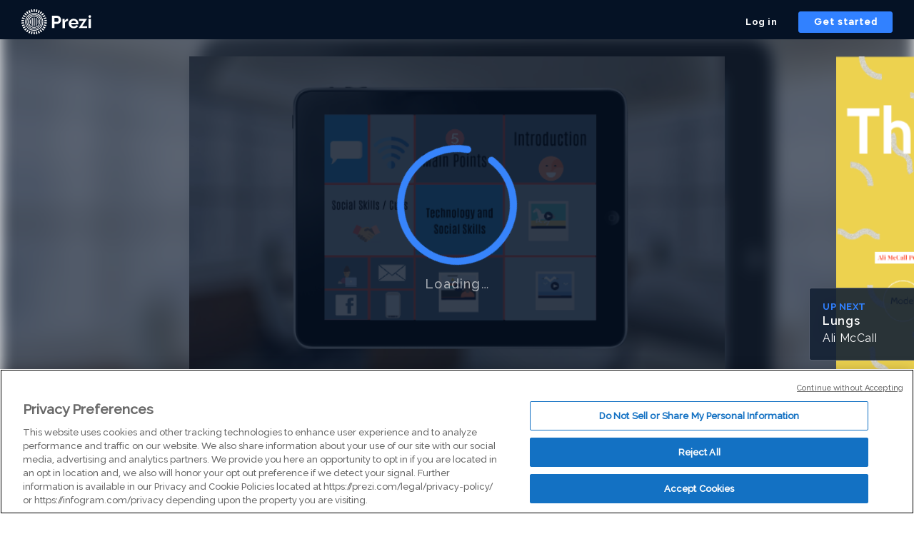

--- FILE ---
content_type: application/xml
request_url: https://rosetta0701.prezi.com/presentation/0sgf55lcf1sa/
body_size: 16933
content:
   1x����r�H�%�*ܚ{�N(�ZC ��Z�����޵��1� S�HIUv֯y��Ͼ�<�w%�")����JU�%Q����=<���Կ:�ԓ�`<����ߧ��O{��M��q��5���nu�\���7W����g��Co�������g}��5�*����`�_��������tV�zu{׳���ӏ������Bo��C�rxW��n~����ǫGv�ޗϓ�ݨz��������&����W?ߔ�kj`Z�>��&�:��������`�y�`��N�v[n]s}U�ή�c|�֋�T;�/�������E�q�^��`��~�u<��g�r4�'7"�LƳv��Lq!Db��+�Vv{ɷ?��O�c�:&��4�=nd���:���\���%�.��W��+]�����h��Rqe���;�t�L����xa��dJ��%��I�2)o�_ǣ���M]�+v�ÿZw�1���]�jշ���e���h]V����Į���A�tN�c������'��j�v����2}�ƽ��z4�8�6��|�G�lH�{�������f0��:f��/��=�/��������{�����-���-�뺜_8��j��u�}������_������zDg�QU����z�W��U����]w6��5��f��`�Zpk�����[�����~�>�9XY�˃�ޓo{�J�8�m��C�|i������6wk�/��a9y�KO{4(m7��#t.���Q:x�ڙ�>�h�����!Zy�~SR y��[4��aW�i���<��AO�����&l����������O?�����ڻ<���^���?�U�Qxʖ��zeo]k�������Lo���2]���;��pZ�i���PD���������pЂ����A}.]q����\0���8���t�K�0�@1'5�}]�Ձ������X����M�珚�퐶�^��{O``�������2�@�c=ӧ�nn>/��S��Y�h������6��}|�u���ޗ�Q�Â�]ʊ�s���[[+b���.��.�ĺ�5qZ-��lM�����U�D;��$N�&�rI,9�ޗ��u�+,�r�h��'U=پT�/�X�Dt�ދ�[ˣ���z��2�	2���𸝥��.��V������IY��b�>����\�_F�>���l�Ю^u�y�Ɩ/ܰ
��z�il�W�i-�WL����._�~�٬�]�j�2������KB�(�4K�%P�E�k/��V�`	-���/��Ɩ/ܲ4�%.���'�2ӯ��Z9�Ű�6��V;�>��E#/}�,�h�Z9�E��6��hV{�D]�bX6�_o1,�r�a�m^1�4���>�m�f1�%������,�_�{��`����˥��0�ww��,���֥K^�����ۉ|@���wЅ����9����;��p��qy�����zx�x��i���9�~O��Q��x}q�=�S��9^Wہ7��]�CRޜj���$�i�͝-��\��
/}�7�!�!{���A���z�Av�Sg�1�B���[i�b��}�����>��X���_8���G��-�#�r!���+%��G��?X�I����J�X8��LEZ8G).N�W�'�(t�Ic�4��}M3�]�A婔1sFy)��һ(XxK}-8g�>dJ����01�L��b~�T_��2�^1�Lș�̅��"����9�j��N�>Km&�"U\��+�]�*�;v_��Jϣf&�`1˭�p�1�tZ�%˨�&K��!A�,���1��y�7�W]�q�\TƳ�Ey@�oj^�3.��MY�2�9&�[E�q������ci/���rZ�i0:�y���"!��ᬞ,��d��t6�k�l�~=�����~Cð�[yr���|�C��\x�)����0��I���4�UYz۟^5�ez]�����z>kB����ƺ��M�O�ь:�N����>=~�70�K��<�k����������,�}��O��f�O��=��)_?�Kۏ<�k�-ߧ�Mѷe.}�n��4����Ӷ��~�lo��-M�;]{�tmi�ߩ�ɨ��^���<��t�;i;i;���o'�o�5��D�dD�&��ҝ�ҝ�ğ=�ۘ��q���J/�H�aR�JS<V���^�>��q���X�u��t�inR��)7,��3%�B8y���SwP�Y���,5�eAG-�M���uǏ�8u��<���`|aw!W��4�Ua�3'���Wa�� �O�Ea��EtМ;k�<~����y�d�*f�
*x%��r�����P+V(����̸.d�J
L�)����E'4Y��{�rkBp"J�9ī�����橶��"��Y�(�>g.c*�ں�><u#Sy���P<`Ό��
�Qr,�ˇ�TF����&�Yt��C�k���O�A�����Q���)`�g^d,�\�˧k���G�g9��HPn������Q�'g39T���iL���gF�P@᧧ׄG�h&�$dat�F�͜�X��
��Q1b�!5�F:�R	)j������*��Y�dK�A�x!�̪� #���c�O=�*8�ʭ�N�b0�����]ƅH/��Q��d���¶�m0�0�Xq�<>HL!V�W�i �;�g<�2�L��4 0Q̥9�9�̸�E�Tu���q�R��r�`%�����mTnvՅ�<W��n���Ʒ��������M�:S_�p���ޗtT�yX��٪7���kv]޶�ڿԽ�Z~���/i�����M9�}l��nR����V�i������9���jR���)�fo9��K�������)H�=��.� �L���ǜ�{�ۊ�w��Gx�:�Rr��u�HU��9I������ī���_���7 hz�ߵ��^��_?R瓉!�e��ˏ�4�R�=XJ걸`���K�?����s�kok"L�T�Y��n�|����Ac�����R{zԧI9��Ǔ�w&�Y��槖:S\YS!k���TX��<�����.%��ӊk�w������>H�T3J�$sNn~�u@($ %��\�&�c9�)��c��v�NdS[~�a]����2G��Q9�����mP[?��t�'!e�a���I�m܏W�o~����-!������S��^���ޗ�lܩ�����_���eW�����fc
!ի���j.Ŷ��S.�E䥱JHa�[1���D*�R@X��0%sg�L�=螴�:��iS�\�~/t�U�ʘ�Cw:���r�V��%�7NZ���3��'�0Ϙ�Zc�7�(�mT��U����L@�T��B<a����g�s���%D����̔�R���G\h 4j�!���(�A)&��� �S˳���{��7�.�G���/�i<�F7�C9��qI�NQ(�K1��~��u��$�ӣ��̼<�x��z5�+��mQ�A�
#0��Av&��⭳�7����:��>d!?��Z�Hh&�Q�Zt���Nзr�yxTA�e¸d ���^�rDyO��P'X�~=@�D��HM��0�2ׅ� Lz��X� x-��RZK�w+�����z���<�
#>c�g\?��:M�� ��
�%<�J�A5�K/��F�{B��P�m5�X(�O?�Sq<-�P��Xj�%\k B���ݫ��C�<7-<%��PF0�ٶ ��<(���yV�,����1/b��j�'�G��}X�%i�z�V_���w��������u�l������{2�y'ζ7{�>���/XD{�eO*v�3�c8eo~L�9��uf/�͙�l/M}�}�S�/��D�O������ۅ5ѝ��w�'lt�(���g�l�s+�K��|�˃����}�����t�O��@�u���Ƅ��k�M8�u�	��kFP�+���a����4��^�Sx�{��=Ki�85>�*�<K+S�)y]$�bӽ���е�`4_|�:o
$�9���J��|��JB�in���hV�	�x�����;m+�_��<����gВӇ�r��|D�BdVe6� 8��.<O�P�T(�t=�7˷K�a��I���#��{3[2��h̤��Srf�J�$��4��X��[j7�\�·�&��y��dV��������$����B���+����Ϟ��d����Ҷ�܎� �qb�c9�Z�� '�1᥾Ɨ������	�>#��V8{!�iqu�2�j�t�=w��,G"�\������-3[�l�(m�N�Dp&� � �[m�w���{��F`�B�4�����qX��;Dha�E�Cgys���s�y��Rh�b���7��ˠ9s�Ԟ*��{�g>1{)�3�˞�c�t�_���_�t!;g���QL�=����k���dhݷF�~��o����9CC5���@d}$��3M�/����o7������#)��~��@r?��緇��Ǐz�vׇJ����h{��:dRXυ�β��g�B�3-s��6T��?F_���˒<�����Tƣ�CL*ͪ?��±�A�Ժ"�<�:Rr������aR�B�"���"1g,6�����hќ�͢�.l�H!��J���ї���L��d���,�y�c:�)w�.J�=f��h�����x=%��
��M�;�J!�L3��x�֤��>{�c����²*�Q�՜�A�'��1�@!�4c:�s�d���OG(�jFX������������L��2�	́
��Ж,Bøhw��=Y"���h�����͊�&�0xX�K�ޖĊ����O�����4ʍ� t{�[���u<��C��*u+'��[+�z8S˲�,hfįN�����jO+�;���9����Z����m _���q��1�Z��H�L�h�*��t�3�s�i}q�գ�=j����R�|��sNh�,�Ng�*6w�٦6?9ú����Bڔ`�A�"5�vA��ȂC�:���c�3�/"$DL4Z
�Ӽ�n{���Z�)�9��S��γBe �9��������U�4YL#g
�0�����х�.��|�\�g�K�����ۢP���(
���Z3<;)��D��S�x~�� �"-(Q��{��S�i�؛D=�;�)X�6�1�h�I������7��r��W?Q������Y�����ǿVu���}��g���8�>@��L�_s��͕����m�;�gW�&��x)=U�#���y�u�,�8#���i�+eB���ǃ����X��OE�X��{&4�i�ު��E�ot���q�djk
�_�<ˀ&~��|��.���*>�e�܎>7�[{�|�W˫Y�0��`#�qu�}�<g;٥�4���0�I�63�l�c=S����g#m���&��nj�}��xDGlS���Ū,�%�Ts�ʵK�e2\��z6�����L&S�K/��Կ���&�ʤ�)�ʯS���M]�+��̕,a	��~��9�jh�.�%���f��پ���շh]�Oj1/����j��W�%�7!KV������]bA��:�����S�Xh3�X�Q�T�Ѹ"ʹ�,�����	iÕ�:��C�zc��!#����, �e���b�@����3Êf�1S�b�.2�ţR�>��'L��X�:a�Q�!��_k�����Y�|T�2�CF��ܨ@x���!���� �=�Ur#`�j-��΁�"g�,X�Ԗ��-�:�i�_)��@��h��yy��J<�*H;&}˲��6@��z_���"�*�>��"��/��F����ӌ=����_��1��	�Ļ-C{���Ò��m������"F��X�%�X��������>�*��s'i��g�ٖ�[��尯��3޿4��w�1���ZZ���r0V�wa˃S������qNS��6���@ޝ\s^B[Fi��E;o��tjՃsQTF@-)Ǡ�AŶ��Lk0��_5'��5>��h�y�;��:��y��)�XKL�<B����`]m�n�0<i�v��N�.��\:`��0�q�J/��i���2cR�� 6:�I����!ڈ�wt�)Hg-�̫�E�DR�� ;�p����N+�J�� FAaI;�P_o���u���smȭ�:��#mDP^c[dE~��d��\^�umlPm�rX���-��"3WIFX�*��/�x���̃�BplL5l��GA=��yv�y3��t��M�J+f��$:����b`QFΡ�x�r�{�/�RSn`�O������9��{�g�c%=�=OE�ؒ�����z��vg��ZŔ�B�-[�H+2� �SNQC�0C�7��>d�,|?��(O���bT����!��!.���65FY�vh{����۞7�t�|�����%*�VX�^++�C ��-3P	��v[A2�ߤ���Y��.ba�<<�
%���X�����puCZ'�B,���BY�E�ջ���}��lY��u�������Yl�X���8���]b�� ���%h9\���*9� �1J�)c��	X��&��v�h_�	&`��n�OV�sF�.�쯅��{#�v8��O(���oK��1�Ɯ	��@j�Ɍn܉B��N���; `�\�N��F>I2O���c���C"��w�FrA*Q�k��䒘+X�����r-�qn��m��=�0�R��rѿ쪪�Ε��+W�}ˍf�5�p][��2�������8�=pQ�~����� t��Yt-��/@����Jq�-ӵv5�r��d��b���W�
��*]W��T���}��Q?�e ��~�Л�q�b�/�����8Jq�b��x��Gk�yE�����J���;���֣(tJ)˔��F���sZI�D�cCW�5�i�~����� {�v:��+�@����U3�9,>p�,�4�7�?I�A����i�Jna��j�&}b2Q
@8C[�@�U��d]�w5�i�V�^.?�%��:!7���mf}��	'���}�n�;؈6��ǭ��������r҅�t$�a �:��NU�O_���N�~����$u��R��T)��4�<��Bf�μf����O�M�q�c�i�Z'/�#]������샊]|��'��^2�y�m��3Ί��y�a��ք�D�Z�L]�;���O(V(���8�t!#��p�D����׃�9./��y̸JU2cl̈́�~�cع*�1iL-��:���bҧL(J7�}��+W��<7A��5��~�>0��ˍ*�8���`u��1΋?z�B(e�+l�xxJ҅vY�e������u��m�!��(�Ġ�uM�<a�H{������Y��\�D{a��j����Un��~��s=��5#1�#�o�9�9���/~�;�����x0�MW���[X�h'`�<�:;4�PL��<��/�t��G��vmn�JW�=4��uw�/ �p`����A~WS��Yݻ�����~�2����/����3�q���eݻ�I<�ez�^�a6����No|ss7���픣�3��3�2�З�SսI]N��h�����[��B����v�);M�δ��>��Lǣr8�}��'.4ՙ]�����V�P�磽���h����.���l�镣�x����0��u1R��zu���e��1#�N9�;�S�S��Q��o�N2�Y4=����G{�?��-�����Ρ1�v� �7���oV��A��B��q���ؕe�,:�Y���0�3������]��O �)C4��T�tR�(�K�A>�Bqr��G������*���H��Lg.�1u:h�4X�.�hx�8N5wA�9e�q!���	����Zс���hU½d�S���ݦ�e;�m??�Rg��y����{��)�N�o�m<W��b�R�g�z�4�n����`;eA�o�UNQ<e6+$נ�ڱ"�y�~5^���r�z�Y�&��5��<κ&��ײ�:=O_�"���U�R�W����[�c�dsBz�R��&�X,� B�9 ��j@��̙��V�Ea9�W��DB��'��"����G�=��&f�Y�<ϟ�����b��֊L��MY�L<Ʌʲ��	i&t���J ��N۪bC�ח�Nv�@�Q�]��'��RK������K�2V��Ezųr��G���#�n��:{lO:�����28����DzG%0��b;t>W���
L�i�sU������m�>�{Vȴ��F4��}|#��K����s;_��ٴqQ�J�M��%?��`��_�L�V�����q=��aV�����z��|CT�b�JO:��������ԋ�Fg�_���t���:�|����[vz<z�t�:�-�4m�⺽`��u5���֝���u��Z?�l*��M��L����S��<%�)�ּ�k"�\�T�uOv"B���P<DW32��rH�W�B;����_���8���������}s;�䨮{.|B�9u��)�K뻇B�g�[*����ԐM`�3�lmA)����Q��o�uB�d0D+���x2+G����w��l%'埥_������?2IaX�����/;ӻ^��N�w�i���qw��I=������4�����Q�����'�wgX���׻QUO���@5��]���Ub=��|?y�S<�]\;��`�`�mܮ������{�p�=�o����E�,��	WP�XN2��=\;�e���(���E΋���ɸ-��,Wda���_wHܚ�P�͂��2h-�~W���VKm�u_��QP%L&�d��&`�ʄ6��?˾�t8�<Gv�E]�"�>�¤r5}�Y�%�p^QI+-��P�I�,8��%���"B�幃�>Պ�wYoS&.
c��ƺ�2�
�>(�/��*w�s^��+�g1Յ*�W��)��K��2�b���Yό��T�.R�m6E�*�ĦM���K�Y��Q3�^X�r�*\���E��QR/i��OC�1˸(Dau�a�\R_taxf�M3���"䚤��1�x��y��s��(�e�y���(��o��x�;�X��uN['�U8����e�}�B���.������I�l�e�j�1k�>����7��>�8�Խ���t�Z�I���^p�X8�y3/��?��x5<+(y#�(���],�^[�J��)�k}ab��J�����a!x�J{���3J`bdx)|x�!�h/���s�
f��iiB8������+��!Up���3e"z����;��@jവ_dxs�r�{Z|r��p+�BaNȂ����E�g,�Fο̕>?S�&�o�Y?p?��*<����q�[j���B5!��M���I,�(�i{�]�S��r(m�v�yx�:w�w8��yPwXGT�eL)���pC��!)u�hHw��?���T@8X*N�����3�;H�㎩L(����U��rII㹡����~�cz��ŹK��<��kϸ��/�L4���<�opm9{4�P	��fP{���B���O����K\*���V� a�-��J~� I���va}����<PX�M��-�Ir*۳��.���P��m�a��@���n�N�wN��F�ڂ6�Q��S>q�S\al��nQ�d���$���+�9�H�K���6����_�Er�'���jP<����!Û�Tl��i�H��Ls�$kՍfk*HJO�o�6�c���-�5���ȶ�g��[�
��-)���V����h�є_n?��������F
�έ�vZ�s/e�`	幤�s�U��r(2�t�XB��)e�	���AF�DR�(��(���ߥ�:�(��FAxJ!(����F�f����`.����1�B9g]ɾ`���X2w�SiO�Wx�o2�c�5V'�b�Ya\+c�v	0:�9�I\x�U�8�FR��~��+��_�sR	���3����
0��� ;�5�����wF�^qn�G��}��b�<��@����LA?�UWJZ�8��m�
M��)oF�jْ�s�)�8�;E��:�H�1K�&�ꐛM��(
)9OY$޴^�F�0ҕ�	\qȮ)e�M���I�y���#@W��.���s�` .�	�_J�b��S��돪�&af���[yHY�3ԝ"�;�6qP�x��a����R$�ſ�fj��tJ�5.�送�:��-���D.Q��H#H���@"�@k��`m�*&���z|���]���j`$��
������%P{8{�6! ���8?���95��1�?W�����������{��C�f�L�_ke�� ��0�q�����t��*�3������F(�y۝:,*ݔ]���w�����-,�)#�4^h�k���ܱ�����#��m�z��J]�+�L�D��m�'��]�ˮ��*}�EM�v�����T��a�4H;���`dL�BF�}dI�ȝ+lz8�p�ς�Z u�r���8k���R�۴k�2�Q�� g*,�z\x~0�`���P��_�+�JUw!�umzLeTm���U�6�6��|[��2Ϡ�2V�!t�@�(�6��.฀���.��4_T�RLx�tw0���)C��0<�+�0f���T�`N��\ߛR/��C0&s̩+Թ��c��l�|�}��=�s�X�6R�)��(uQP�V�0���ZO+T�T Ө ���|}���bΕ�V�,����`�yv"̕W�+ye�~]z'k�t�c
���ݮ���|�Y���0'+t�JB�5�{��L��#s���2����/2�J�P�2(j��"	�[ɰ���P�kk4>���Jt����⍄�i�&��U���d=
\9����}�ݚ�~]��w-m�o/>���3��iLn�娞�Y��}&k4��	���K-h������Sn;k�T1~��x����cs�ݤ^�ەk}�D���O�6�U2��yΌ%�|Zpb��\�[N�=9���n9������~7��=�'�
��B����G�R�R#�E�n8��;mR���t��pƫhҔ�D3�3�Q�K�U�<^�=����ݵ緕��>F2�b�E�r.�`���x���I��eT�͙�R�q#bLS| g̫�͚�����tHs�J��OA�`3�:G�U^gjV���/����>�����D�|���[�j�f��h��9�ri�9�j	.��
[bMϱ7�P_�"Wt��g�1���a>Wa�:;�ހ!J%BL�/Ro���S��$�P�%��{S�2�
��1�S��A���X��՛6O��u�Ҭ��ʩ�΋H9\���������S2a�5�dPE�Ҧ� 
�-��S�@��5�Z[C��w8�84�ƽƝ(�a����h���ʮ�6�ډD�}k��LkwXF؃r�
)L��T�r�IVإ��m��^��T�;�1���Jջr�J1Im�νKhk����(�H��c���Q�;/��̄�S ��*�� /�k�zjM��ǯMu5�o����n�/g�mR��q��w�.~R��n9���G�ч�~��O�w��;��)�S�������w���ӡ�3�w��ۺ�@V3�n��_�.�|�u9�\��rP������GSU��m�+�߯�	_~[��`���A5�(O�/���M��m]cx��bkF�w=��T��k=�O4�T��EItSO�hsJً�w���u�៏7M��<�����g��j���?��}*g�%K�P��GƸ`���:_F㯝A��9 ����PY��b���S��l�T�����04���ɷN=�mx��
!�<sH�.f���hKDߪ�m�y�i��QC[���vC��!=��@�{�"d��qHH��h�^ճ�~PT�M���%�������Z�(�9��49��xT����F3\~BE�Eb� �
�c纈��w:W��i��=�����Æ�mgw!W�Ȕ�-��ȢXb�f��B�1=,q�BP��(.#����[RͧR�������-�g�*8g��F�"�<����J)�c��2s�S޻��P�-G��AB�'��K��_	�U���P�N1�°uў�m�q��y�%�W��y�N��6�c�e�z��4��Wɪ��c���D]��)��7���K���2A�@Z9'$�8W��;X��i��u0�Z��a��$�@������Jt˺�R�C�w���>�����Wg���ג�uWV�� �}Wb��Rp�g�[��.��N^� � ���a{>�넪CH|�|��z��c���n�k��'��o��d�E�w�ŋ���j��]�ʗ�߭�~�� �K��C�Ie긦ls�ը0"㭄F���|�����=�87�F�'q= �����]��@��R�?����{�Qv�2�7����e�8Ý�\	FG=���:K~�ʂ	���G��S�gzU��{�<r��TQS5@Wvk(Og��jiK����5^�Ù�-A�+����9�W�
Bf�*��`�X����R@�ы0=p������6L���cF�nB�E���3f*���v���TjU_�W��k�n͌uܖ�r){ݪ���{��t�'������Icj�0���`ZB�X�4?�T"G:3عvC�S%pV+�?��|�8�����갇��O�ѥ�*�f�9r\�,Y vU����'����kۯ�_�/��� �}�e�:x労О�&��F�^P�������Ĝl���:!��qc�T��CN@�i�E<g��ZV=]�a��}����)~"*W^u��UfjW�ҖUezP
���G9��Z��Po	rBH�r�
,m��[�ȚB�1?�XI9k��0�FzӖ:�`�#�	Q<���="�|sN�J�t{C��I9��]�4�.3}0���J�����j��uu��&�%�����$��1Bĥ!��.K���� �y��1	=3��nѰ`�z�A5F�=�S���R��u@��r}���W�^�=r�N'�����Wݞ��U]axO�})d%%�E�����q�-A.�)����(
�I�)�X!�d�~��'�s�%���F�Y��8k��tzkx����T��t
	;� �IU;���=_���':<k�Vc*��+-�0���zi�e&���lW�Y�ŷ�]B�#�YX��̻���x�rG��6����`ǥ��Y����D�KV�J��B/�7�N����̕3`e]�J֕b0O�R��}QY_2�_oL���~`ؚ�F�z�4f�eq��WQ�'�`�����o��X�^�^���y�H�������I֟H��1mq��}f��c L��T��p�]��Æu]]�F�)��t����BMv��֚<*[�*�p�
ne��X���;�p�JHQ9�
H4ஶ��]Ճ�b�a��`g�!��t��0�9K5.�Lʷ�(`�*��Rtȵ��
�,��ʝ�R��� �-���Uݕ�� �ڌ�'ȷ#��W��֕ݮƊ�*��WH�NW`��o��ӡ��4*_K^�7��V�)+��'�0̸V��K`�;R�ƮMR��.����<_l�:����M]Y�Tř��Jq^b
�^��f�������Rw��v:6u�Zׯ6���S�k�;��*,Z��ڞ���a\H(ݵ'��Qk����w���p`�'�Qi��;X��殆�^�z�v�S�M�)��S�v`ڂ�٥�F�\@���@��3/(�)�4��O\��5�%LRo�\����-[�.�.�YLϾxÀiu��N}h�.�K��}S�'�@40R�L�AI*�w����?U=�	qԟ):�������nv׭�7�Z�z����?|뿫�ow���l���l;T�=�竀1a4�"���z{uLe:LfQ�͛�l���hOn~|�/4Kt�r��v"�{�.�Z����l�A>l�%��Ɨ���������iO��$�I`�J����FH���������ϝ�S�w�����O��)��=���R
�Hf����ܵ�X�D�L h�W���!%�Lp'���y����r�"�7ɤ�>5��Nz���=�ë�B�)�!z��R�SPKa�ˢ�>��%��no{)�D��pt�:��/���X�e�ɝT>�<˙T���P�+��۪��_ޚ��B�a�g1��s9��
^H݅���y�Q}�4��jVJ����6!s�7�����|�/Y��"WFdT���,Ͷi����e���5g���ʵ�Y���V��R�jm������	86��I����� �h�a�P�]��3?~��s	Li�Z&!�.���N����rrPS�kk�����'�:;|L�v\)�[)
�֞2d�\���p@�t��G��8���rH���E��.�dw�l��'�n��ձ�s�<	$�N���$�핕Т�5��P�a�
��^
�(E���U�헖��JKhcJD�/�(��b]�������?���q��q@���<�����B=2r�� S�seU����3���v��?���������a�.��ʑI�C���r�%��UP :��jM�G!��y���:d���Pq2��Η�����]=OF/J�"�q45Ղ/��$dʳ�b��#�(�`^g��d�|�xZI_����4˲�W"�Y攖֩<شy��䐙�>[��;�o�ͰT�5֞�����S����Qg.E�T<��|�3K����^���@�+	1A�'�3e�I,.�_%��9�t�,�Zxj\!�q��]0�uQ��E�}`������ۢP9p'�B�K̼�̹���&/�]�u& �D5}�A���v��|w��]��ͬ�2z�P[[��`yt_�N��5|u��6qsM>����P%{:Cj)s����vR�G��5d{S�UW�O�x�:�8��4��D:g�����bX3+O���Q�z
A4�X1��l`A���|���34�Z�(���(��:������/}W�+Uu�������˪W��������߮�����ǡ��x�v"�z�<Y�LrƜg�͟�r�y�HǪ��	7	@��퍵��'7�Qw:��|�^#Nx2
�j��H���X/�����v�m�Ki����r�9��tY��1WD��T����\Rj��WJSXw��<�&��Y��1�w���9Q�|�e2���<�Cn�P<W�[̅s4LUp_+��y�����.�L/�7,xe�܄��eL�AeV�ц�I�q��*.ef|V@��,B�������Pq��7r)^C�z��\:�sa���嘪�e����M��T!h����YN|���I����Wg��r��<-�t�@$�ys/�**�𠸽������/��F�ƙW����H�n��z����. �^�j'Np�ya@��������`�m)��n>c�\|�ޯv��TzKM*���ܺ�����^Vc'ry���!d��;f���T��K� ،rIL�C�� ��pϸ?�Qe�.�)L9��囇���_˪�6�]g4�uH&c�N��#�^S}���Jݖ���l����ছt�iS?j㤩*6ufu�z4�?�F�I����sT��T��r���d���w�I;/Z�y�<�3,��)K�y�ߛ�I��7���㯣Go�l��U�͟VO�a]tmPW�������������:S�C5������7�Կ`j0 ����گ��t^_���i� �T��?�t�s碦p�o��=W�N��nL�<,{��xXՐn��x�xD�\ �\��"2�3�ȑ��r�3`�>8a�)<a;;�[��z_Bu�cp��}��L�#�Ӭ*h���� Gk��]?!�B@�r��ٛu��\��Re3g��؝�Mзr������L���;J���3l�����L�77�9H0p&�F�D���v1��� K).��0
�2�J3�J�0��פX�f��}w���b?٨9EkZ�mȍ~FPv�6�':� �>��nԉP���ʟo���N.�ɇ�J�v�y�M>������H>�bB����)��*���M)�����0��j����v�~��]ݫ+~�6W�T���P������:,9í�m���k�I٭�%�c����6����o�x{�	z�� �����Ƣ��o#��*��e'(�I(��maS\JNg�X.^'H>��j���)�,-bA��G�_�k'.32���f)�<;J,�ʨ�|w��z#�=Hsnso��)�>d�Xd���솤K�e�ȩ/Ka�8�u�����Y$��믶{��{�0'�1.�B]�6ˁ1h���qȌ�Cs�Ȃ��u!����[̆��K�(���;� ��{�etB�-jQ��/G�;�+��}��{'j-]�s��p�x��������N��@?y������Tf<	y���-['�T�����K��r��c]g�/s����p9�7�Z��-�P�H���g�[����{ƔYv����{(Щ@�v4����r�9��ϴO1��ҙ��o��y2���]���Lo�ݡ�Π��(on;_���ݬS�z��٫�����hУ���;��r�Cҭi�������m�ѐ�`>�֓)�Y�q��'41�����u`��]�s=������-��嶫�����I�g���o�=���-�� ���r��ٴ�^=�\~�7l�=ƥ����/��!���l��~vnʪƗ����x2��:ՠ߯qK�N:������o�o����y-Yu��ϣAc6�5#��57S��I]V�nh�6g�1�9�]��5mQQ��W��t�>�o�𯚫�����Ӧ?ӻϟ�f;����<���ioR��4V��o+}���xКM��#<�����<Z�G=E@�wQ�:����A����MW��n𠶇IgϽ���߷�=7Jv�R^a�D��go�ls^\�F�F�����6�G˵S��6Ϛ^���-�עj�ݭÍ�����ɀ}��-�0��+p_��l�%�c�[��׮��bڧ?��®Y$������_'��m]�<Zٞx��E#W���O�?��4